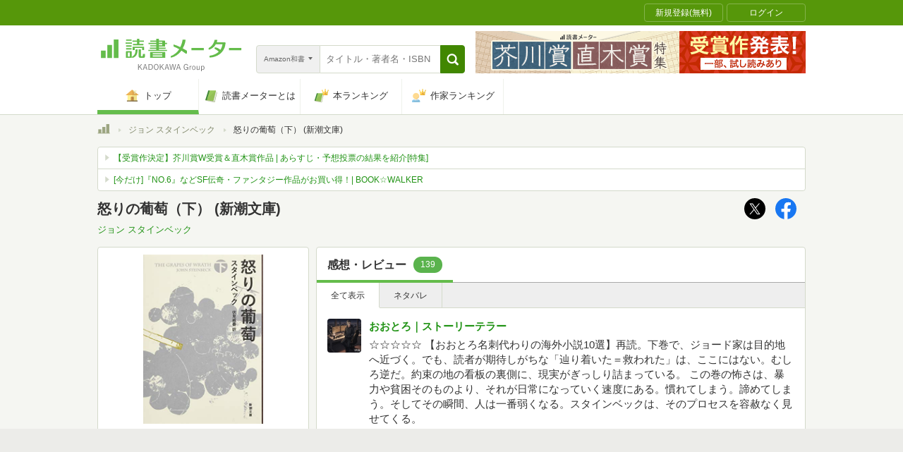

--- FILE ---
content_type: image/svg+xml
request_url: https://bookmeter.com/assets/common/header_logo-115ea37d527b07055f8af59210b37a15b20aad294c8710408996ae357f274c34.svg
body_size: 2803
content:
<svg fill="none" height="49" viewBox="0 0 201 49" width="201" xmlns="http://www.w3.org/2000/svg"><path d="m116.552 14.4602c2.326-3.9644 3.741-8.13151 4.027-11.51809.05-.5716-.305-.76828-1.327-.76828h-2.806c-.544 3.66892-1.683 7.22782-3.372 10.54077-3.081-1.5199-6.286-2.7803-9.582-3.76762v2.26802c-.003.1956.055.3876.167.5494.111.1618.271.2855.457.354 2.589 1.016 5.091 2.237 7.48 3.6509-2.879 4.3956-7.079 7.795-12.0122 9.7234v1.0018c0 .5102-.1433 1.2293.8102 1.0449 5.922-1.3952 10.828-5.1813 14.338-9.834 3.117 2.016 5.505 3.7861 6.234 4.204.86.4856 1.533-.0737 1.621-1.0756.062-.7129.074-2.9071.074-2.9071-.473-.2889-2.873-1.7517-6.109-3.4665z" fill="#64bc4b"/><path d="m175.498 5.88036h-10.379c.328-.85842.564-1.74833.704-2.65519.069-.4917-.087-.71296-.561-.71296h-3.26c-.44 2.42601-1.425 4.72432-2.882 6.72677-1.457 2.00242-3.35 3.65832-5.54 4.84662v1.8992c0 .2643.218.4487.854.2704 4.03-1.2396 7.408-3.9836 9.413-7.64591h9.395c-.354 2.86231-1.393 5.60091-3.03 7.99011-1.976-1.893-5.648-3.6877-7.78-3.5648 0 0-.486 1.1801-.555 1.5058-.023.0812-.029.1662-.017.2498.011.0836.04.1639.085.2359.044.0721.103.1344.173.183s.149.0825.233.0996c.436.2213 4.058 2.1328 5.48 4.0258-3.117 2.8949-7.481 4.917-13.154 5.6545v1.8992c0 .2213.088.6147 1.135.5532 10.978-.6699 20.571-7.8672 21.768-19.66799.181-1.8869-.648-1.89305-2.082-1.89305z" fill="#64bc4b"/><path d="m43.679 3.85177h-7.7923v-1.77627h7.7923zm.4489 2.36016h-8.9892v1.75168h8.9954v-1.75168zm-.3429 3.95817h-7.8733v1.8992h7.8795v-1.8992zm0 4.0319h-7.8983v1.8992h7.8796v-1.8992zm17.5919-8.93045v-1.84387h-6.6952v-2.41547h-3.254v2.41547h-6.4022v1.84387h6.4022v3.01781h-5.6915v2.02214h14.7929v-2.02214h-5.8474v-3.01781h6.6827zm-17.2927 21.27835.8478 1.5427c5.6541-1.7517 7.3684-5.7714 7.3684-12.1143h-2.8925c-.1434 4.3085-.48 7.8734-5.3362 10.5716zm9.7996-10.5654v9.5697c-.0315.3197.0096.6424.1204.9446.1108.3021.2885.5762.5201.8022s.5114.3983.8189.5044c.3076.1061.6353.1433.9593.1089h4.3076c1.4338 0 2.0759-.8605 2.0759-1.5734v-3.8599h-2.9923v1.5981c0 .7437-.0436 1.1677-.4426 1.4505-.302.1373-.6306.2083-.9631.2083s-.6611-.071-.9631-.2083c-.3304-.1906-.3554-.6577-.3554-1.4014v-8.1437h-3.1169zm6.9632-3.8783h-14.8552c-.2139.0016-.4184.0865-.569.2362-.1507.1496-.2352.3519-.2352.5628v4.0012h3.0483v-2.9133h10.4604v2.9133h2.9673v-3.9951c.0017-.1064-.0182-.2122-.0586-.3109-.0404-.0988-.1004-.1886-.1765-.2642-.076-.0756-.1667-.1354-.2666-.176-.0998-.0405-.2069-.061-.3149-.0602zm-16.9747 7.1542v8.6047h-8.1726v-8.6047c.0033-.213.0914-.4162.2454-.5657.154-.1496.3614-.2333.5775-.2333h6.5268c.2161 0 .4235.0837.5775.2333.154.1495.2421.3527.2454.5657zm-2.7429 1.2292h-2.6743v5.5317h2.6743z" fill="#64bc4b"/><path d="m91.5413 11.8176v-3.41734h2.5808v-1.6349h-2.5808v-2.38475c-.0016-.21141-.0875-.41371-.2391-.56321-.1517-.1495-.3568-.23419-.5712-.23579h-7.9918v-2.606024h-3.8027v2.606024h-8.559v1.61031h8.559v1.57344h-11.09v1.61031h11.09v1.80703h-8.559v1.6103h8.559v1.6533h-9.1138v1.6103h9.1138v1.5428h-11.3642v1.5488h26.5498v-1.5488h-11.3829v-1.5182h9.4131v-1.6103h-9.4131v-1.6533zm-8.8021-6.60109h4.7315v1.54885h-4.7315v-1.57344zm0 3.18375h4.7315v1.80704h-4.7315zm8.8956 11.96674c-.0032-.2098-.09-.4099-.2417-.5571-.1516-.1472-.3559-.2296-.5686-.2296h-19.8673c-.2095.0047-.409.0893-.5566.236-.1477.1467-.2319.3441-.2351.5507v7.5414h21.4631v-7.5352zm-4.1267.9219v1.5673h-13.5275v-1.5673zm-13.5275 4.874v-1.6964h13.5275v1.7087h-13.5275z" fill="#64bc4b"/><path d="m146.642 13.9932h-17.648v3.1776h17.648z" fill="#64bc4b"/><path d="m200.109 13.9932h-17.591v3.1776h17.591z" fill="#64bc4b"/><path d="m6.80451 17.5703h-6.695135v10.5654h6.695135z" fill="#64bc4b"/><path d="m15.8612 9.81348h-6.69518v18.32192h6.69518z" fill="#64bc4b"/><path d="m25.0584 2.07568h-6.6951v26.06012h6.6951z" fill="#64bc4b"/><g fill="#767676"><path d="m143.684 39.2177v.88c.407-.649 1.023-1.001 1.661-1.001 1.243 0 2.167 1.045 2.167 2.915s-.99 2.959-2.222 2.959c-.715 0-1.199-.319-1.573-.979v2.838h-.891v-7.612zm.033 1.683v2.299c.374.715.825 1.045 1.386 1.045.836 0 1.496-.748 1.496-2.211s-.616-2.211-1.43-2.211c-.561 0-1.078.341-1.452 1.078z"/><path d="m140.803 39.2178v5.621h-.858v-1.034c-.451.715-1.188 1.166-1.958 1.166-.88 0-1.573-.539-1.573-1.595v-4.158h.913v3.883c0 .77.363 1.089.968 1.089.572 0 1.232-.462 1.617-1.133v-3.839z"/><path d="m132.369 39.0967c1.408 0 2.409 1.111 2.409 2.926s-.99 2.959-2.42 2.959-2.409-1.122-2.409-2.926c0-1.815.99-2.959 2.42-2.959zm0 .693c-.946 0-1.507.803-1.507 2.244 0 1.452.561 2.255 1.496 2.255s1.507-.792 1.507-2.255c0-1.441-.561-2.244-1.496-2.244z"/><path d="m128.957 39.0967-.066.869c-.693 0-1.375.55-1.727 1.65v3.223h-.891v-5.621h.858v1.43c.418-1.078 1.089-1.551 1.826-1.551z"/><path d="m124.255 38.8324-.935.242c-.275-1.089-.946-1.694-1.969-1.694-1.397 0-2.398 1.177-2.398 3.41 0 2.222.935 3.41 2.387 3.41 1.353 0 2.013-1.188 2.068-2.662h-2.145v-.781h3.047v4.114h-.671l-.11-1.298c-.429.913-1.243 1.419-2.266 1.419-1.947 0-3.322-1.518-3.322-4.191s1.463-4.213 3.399-4.213c1.529 0 2.53.891 2.915 2.244z"/><path d="m111.147 36.7314 2.607 8.107h-1.001l-.781-2.574h-2.893l-.814 2.574h-.935l2.607-8.107zm.616 4.785-.605-1.969c-.209-.682-.374-1.309-.572-2.079h-.165c-.187.77-.352 1.386-.561 2.068l-.594 1.98z"/><path d="m107.004 36.7314-1.892 8.107h-1.265l-.979-4.598c-.209-.957-.341-1.738-.506-2.651h-.187c-.143.913-.275 1.705-.484 2.629l-1.034 4.62h-1.2651l-1.804-8.107h.99l.924 4.532c.187.902.319 1.76.451 2.662h.1871c.165-.891.308-1.749.495-2.618l1.001-4.576h1.331l.979 4.642c.176.858.308 1.584.484 2.552h.187c.187-.968.286-1.672.473-2.585l.968-4.609z"/><path d="m94.6471 36.7314 2.607 8.107h-1.001l-.781-2.574h-2.893l-.814 2.574h-.935l2.607-8.107zm.616 4.785-.605-1.969c-.209-.682-.374-1.309-.572-2.079h-.165c-.187.77-.352 1.386-.561 2.068l-.594 1.98z"/><path d="m89.7926 36.7314-2.959 3.267 3.267 4.84h-1.122l-2.772-4.191-1.243 1.309v2.882h-.946v-8.107h.946v4.147l3.685-4.147z"/><path d="m78.8323 36.5884c1.947 0 3.344 1.518 3.344 4.191 0 2.662-1.408 4.213-3.344 4.213-1.947 0-3.344-1.529-3.344-4.191 0-2.673 1.419-4.213 3.344-4.213zm0 .792c-1.375 0-2.332 1.166-2.332 3.41 0 2.233.957 3.41 2.332 3.41 1.386 0 2.332-1.177 2.332-3.41 0-2.244-.946-3.41-2.332-3.41z"/><path d="m67.7754 36.7314h2.508c2.387 0 3.839 1.287 3.839 4.015s-1.606 4.092-3.993 4.092h-2.354zm.957.781v6.545h1.364c1.804 0 3.014-1.012 3.014-3.3s-1.111-3.245-2.926-3.245z"/><path d="m63.6451 36.7314 2.607 8.107h-1.001l-.781-2.574h-2.893l-.814 2.574h-.935l2.607-8.107zm.616 4.785-.605-1.969c-.209-.682-.374-1.309-.572-2.079h-.165c-.187.77-.352 1.386-.561 2.068l-.594 1.98z"/><path d="m58.7906 36.7314-2.959 3.267 3.267 4.84h-1.122l-2.772-4.191-1.243 1.309v2.882h-.946v-8.107h.946v4.147l3.685-4.147z"/></g></svg>

--- FILE ---
content_type: text/javascript; charset=utf-8
request_url: https://spnativeapi-tls.i-mobile.co.jp/api/ad_spot.ashx?partnerId=70734&mediaId=510723&spotId=1673253&asn=1&num=7&callback=imobile_jsonp_callback_209e470fb69c&tagv=1.2.45&referer=https://bookmeter.com/books/9850958
body_size: -6
content:
imobile_jsonp_callback_209e470fb69c({"result":{"code":3,"message":"Ad not found"},"spotInfo":{},"ads":[]})

--- FILE ---
content_type: text/javascript; charset=utf-8
request_url: https://imp-bidapi.i-mobile.co.jp/api/v1/spot.ashx?ver=1.2.45&type=banner&url=https://bookmeter.com/books/9850958&direct=0&fif=1&sf=0&cof=0&dfp=0&amp=0&sp=0&ios=0&pid=70734&mid=510723&asid=1673253&spec=0&nemu=0
body_size: 328
content:
{"task":{},"error":{"code":200,"message":""},"result":{"bidid":"a3e39d41-f68c-4600-b7b6-823e2ab5230d","mediaId":510723,"partnerId":70734,"spotId":1673253,"width":300,"height":250,"presentationId":11,"platform":1,"slot_count":1,"xid":"00000000-0000-0000-0000-000000000000","webview":false,"rotation_count":7,"demander":[{"type":1,"id":1,"content_type":2,"tag":"","api_params":{"allow_banner":"true","allow_native":"false","allow_movie":"false"},"s":929}],"rotation":false},"status":200}

--- FILE ---
content_type: text/javascript; charset=utf-8
request_url: https://spnativeapi-tls.i-mobile.co.jp/api/ad_spot.ashx?partnerId=70734&mediaId=510723&spotId=1716085&asn=1&num=7&callback=imobile_jsonp_callback_92d5157c7645&tagv=1.2.45&referer=https://bookmeter.com/books/9850958
body_size: -6
content:
imobile_jsonp_callback_92d5157c7645({"result":{"code":3,"message":"Ad not found"},"spotInfo":{},"ads":[]})

--- FILE ---
content_type: text/javascript;charset=UTF-8
request_url: https://s-rtb.send.microad.jp/ad?spot=4d43b82b90d3e0d3f7a8485c6edbddf1&cb=microadCompass.AdRequestor.callback&url=https%3A%2F%2Fbookmeter.com%2Fbooks%2F9850958&vo=true&mimes=%5B100%2C300%2C301%2C302%5D&cbt=7412788201bd84019bce53d6d8&pa=false&ar=false&ver=%5B%22compass.js.v1.20.1%22%5D
body_size: 158
content:
microadCompass.AdRequestor.callback({"spot":"4d43b82b90d3e0d3f7a8485c6edbddf1","sequence":"2","impression_id":"590710200377512760"})

--- FILE ---
content_type: text/javascript; charset=utf-8
request_url: https://spnativeapi-tls.i-mobile.co.jp/api/ad_spot.ashx?partnerId=70734&mediaId=510723&spotId=1673253&asn=2&num=7&callback=imobile_jsonp_callback_02a2d1897d15&tagv=1.2.45&referer=https://bookmeter.com/books/9850958
body_size: -6
content:
imobile_jsonp_callback_02a2d1897d15({"result":{"code":3,"message":"Ad not found"},"spotInfo":{},"ads":[]})

--- FILE ---
content_type: text/javascript; charset=utf-8
request_url: https://spnativeapi-tls.i-mobile.co.jp/api/ad_spot.ashx?partnerId=70734&mediaId=510723&spotId=1716085&asn=2&num=7&callback=imobile_jsonp_callback_312df60a5f7b&tagv=1.2.45&referer=https://bookmeter.com/books/9850958
body_size: -7
content:
imobile_jsonp_callback_312df60a5f7b({"result":{"code":3,"message":"Ad not found"},"spotInfo":{},"ads":[]})

--- FILE ---
content_type: text/javascript;charset=UTF-8
request_url: https://s-rtb.send.microad.jp/ad?spot=000ea15d1ff2b139098b7df011a1fac2&cb=microadCompass.AdRequestor.callback&url=https%3A%2F%2Fbookmeter.com%2Fbooks%2F9850958&vo=true&mimes=%5B100%2C300%2C301%2C302%5D&cbt=a88cf388068a48019bce53d6c9&pa=false&ar=false&ver=%5B%22compass.js.v1.20.1%22%5D
body_size: 160
content:
microadCompass.AdRequestor.callback({"spot":"000ea15d1ff2b139098b7df011a1fac2","sequence":"2","impression_id":"587810200377512760"})